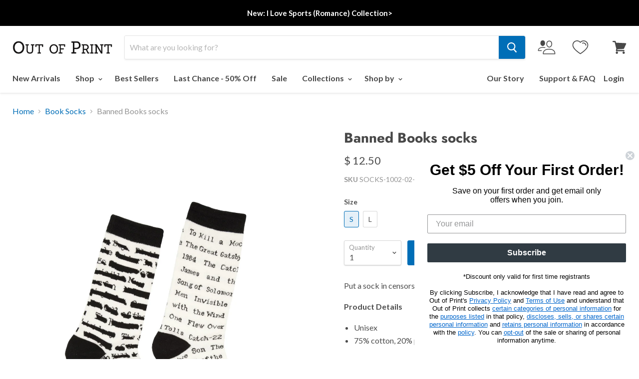

--- FILE ---
content_type: text/css
request_url: https://outofprint.com/cdn/shop/t/131/assets/boost-sd-custom.css?v=1769683409305
body_size: -357
content:
.boost-sd__product-price-content{flex-direction:column!important}.boost-sd__header-main-3{max-width:var(--boostsd-general-page-width-desktop);margin:0 auto}.boost-sd__wishlist{order:1}.boost-sd__product-price{order:3}.boost-sd__product-title{order:2}.boost-sd__wishlist{position:relative;order:1;border:1px solid rgb(0 0 0 / 47%);padding:1px 5px 1px 41px}.boost-sd__wishlist:before{content:"SAVE";position:absolute;left:6px;font-size:12px;top:4px}.boost-sd__product-info .boost-sd__product-swatch{order:4}.boost-sd__radio-label--hide-text{width:23px;height:23px;min-width:20px}.boost-sd__product-custom-comming-label{background-color:#9c9c9c!important}.boost-sd__customlabel-container{position:absolute;top:0;left:0;display:flex;gap:5px;flex-wrap:wrap}.boost-sd__suggestion-queries-item-badge{display:none}@media (min-width: 768px){.boost-sd__customlabel-container .boost-sd__product-label-text{font-size:9px}}
/*# sourceMappingURL=/cdn/shop/t/131/assets/boost-sd-custom.css.map?v=1769683409305 */


--- FILE ---
content_type: text/javascript; charset=utf-8
request_url: https://outofprint.com/collections/socks/products/banned-books-socks.js
body_size: 656
content:
{"id":372779009,"title":"Banned Books socks","handle":"banned-books-socks","description":"\u003cp\u003ePut a sock in censorship with our banned books-inspired mismatched socks.\u003c\/p\u003e\n\u003cstrong\u003eProduct Details\u003c\/strong\u003e\n\u003cul\u003e\n\u003cli\u003eUnisex\u003c\/li\u003e\n\u003cli\u003e75% cotton, 20% polyester, 5% spandex\u003c\/li\u003e\n\u003c\/ul\u003e\n\u003cstrong\u003eSize \u0026amp; Fit\u003c\/strong\u003e\n\u003cul\u003e\n\u003cli\u003eSmall: Shoe Sizes: 5.5-9\/Sock: 9-11\u003c\/li\u003e\n\u003cli\u003eLarge: Shoe Sizes: 8.5-12\/Sock: 10-13\u003c\/li\u003e\n\u003c\/ul\u003e\n","published_at":"2014-10-23T17:44:00-04:00","created_at":"2014-10-23T17:44:38-04:00","vendor":"outofprint","type":"Socks","tags":["banned","banned books","banned books week","bookish","bookish socks","collection:Originals","Collection_Originals","Collection_Socks","Fit_Adult Socks","gifts for teachers","gifts for the educator","mens socks","mismatched socks","Pack Size_Single","sale","sale-B3G3","sock-bundle","Socks","stocking stuffers","stocking stufffer","title-banned books","womens socks"],"price":1250,"price_min":1250,"price_max":1250,"available":true,"price_varies":false,"compare_at_price":1250,"compare_at_price_min":1250,"compare_at_price_max":1250,"compare_at_price_varies":false,"variants":[{"id":967237037,"title":"S","option1":"S","option2":null,"option3":null,"sku":"SOCKS-1002-02-SM","requires_shipping":true,"taxable":true,"featured_image":null,"available":true,"name":"Banned Books socks - S","public_title":"S","options":["S"],"price":1250,"weight":45,"compare_at_price":1250,"inventory_quantity":80,"inventory_management":"shopify","inventory_policy":"deny","barcode":"9780593274958","quantity_rule":{"min":1,"max":null,"increment":1},"quantity_price_breaks":[],"requires_selling_plan":false,"selling_plan_allocations":[]},{"id":967237041,"title":"L","option1":"L","option2":null,"option3":null,"sku":"SOCKS-1002-04-LRG","requires_shipping":true,"taxable":true,"featured_image":null,"available":true,"name":"Banned Books socks - L","public_title":"L","options":["L"],"price":1250,"weight":45,"compare_at_price":1250,"inventory_quantity":80,"inventory_management":"shopify","inventory_policy":"deny","barcode":"9780593274965","quantity_rule":{"min":1,"max":null,"increment":1},"quantity_price_breaks":[],"requires_selling_plan":false,"selling_plan_allocations":[]}],"images":["\/\/cdn.shopify.com\/s\/files\/1\/0380\/6785\/products\/SOCKS-1002_Banned-Books-mismatched-socks_01.jpg?v=1551217729","\/\/cdn.shopify.com\/s\/files\/1\/0380\/6785\/products\/SOCKS-1002_Banned-Books-mismatched-socks_02.jpg?v=1551369673"],"featured_image":"\/\/cdn.shopify.com\/s\/files\/1\/0380\/6785\/products\/SOCKS-1002_Banned-Books-mismatched-socks_01.jpg?v=1551217729","options":[{"name":"Size","position":1,"values":["S","L"]}],"url":"\/products\/banned-books-socks","media":[{"alt":null,"id":13486194778,"position":1,"preview_image":{"aspect_ratio":0.75,"height":1600,"width":1200,"src":"https:\/\/cdn.shopify.com\/s\/files\/1\/0380\/6785\/products\/SOCKS-1002_Banned-Books-mismatched-socks_01.jpg?v=1551217729"},"aspect_ratio":0.75,"height":1600,"media_type":"image","src":"https:\/\/cdn.shopify.com\/s\/files\/1\/0380\/6785\/products\/SOCKS-1002_Banned-Books-mismatched-socks_01.jpg?v=1551217729","width":1200},{"alt":null,"id":13486227546,"position":2,"preview_image":{"aspect_ratio":0.75,"height":1600,"width":1200,"src":"https:\/\/cdn.shopify.com\/s\/files\/1\/0380\/6785\/products\/SOCKS-1002_Banned-Books-mismatched-socks_02.jpg?v=1551369673"},"aspect_ratio":0.75,"height":1600,"media_type":"image","src":"https:\/\/cdn.shopify.com\/s\/files\/1\/0380\/6785\/products\/SOCKS-1002_Banned-Books-mismatched-socks_02.jpg?v=1551369673","width":1200}],"requires_selling_plan":false,"selling_plan_groups":[]}

--- FILE ---
content_type: application/javascript; charset=UTF-8
request_url: https://api.livechatinc.com/v3.6/customer/action/get_dynamic_configuration?x-region=us-south1&license_id=3365482&client_id=c5e4f61e1a6c3b1521b541bc5c5a2ac5&url=https%3A%2F%2Foutofprint.com%2Fcollections%2Fsocks%2Fproducts%2Fbanned-books-socks&channel_type=code&jsonp=__s2gvsx576zh
body_size: 46
content:
__s2gvsx576zh({"organization_id":"6f8db7a2-e3c5-4893-bf3f-96f0a98d6024","livechat_active":false,"default_widget":"livechat"});

--- FILE ---
content_type: text/json
request_url: https://conf.config-security.com/model
body_size: 88
content:
{"title":"recommendation AI model (keras)","structure":"release_id=0x30:33:49:6d:44:2a:3b:4b:7b:63:73:28:63:51:39:41:79:53:39:5f:2a:49:56:32:23:6e:6c:7c:3d;keras;ya1l3jajix785psavc7m6jmoe0ln5iiie8y9x2tdvot6ncsu28640kp759qumv7orr86q6cn","weights":"../weights/3033496d.h5","biases":"../biases/3033496d.h5"}